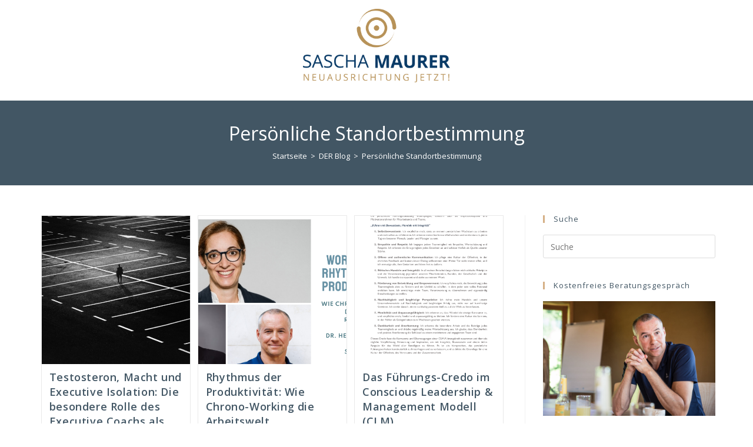

--- FILE ---
content_type: text/html; charset=UTF-8
request_url: https://saschamaurer.coach/wp-admin/admin-ajax.php
body_size: -126
content:
109040.e8c49628b7fdb596354852d97d4a25d7